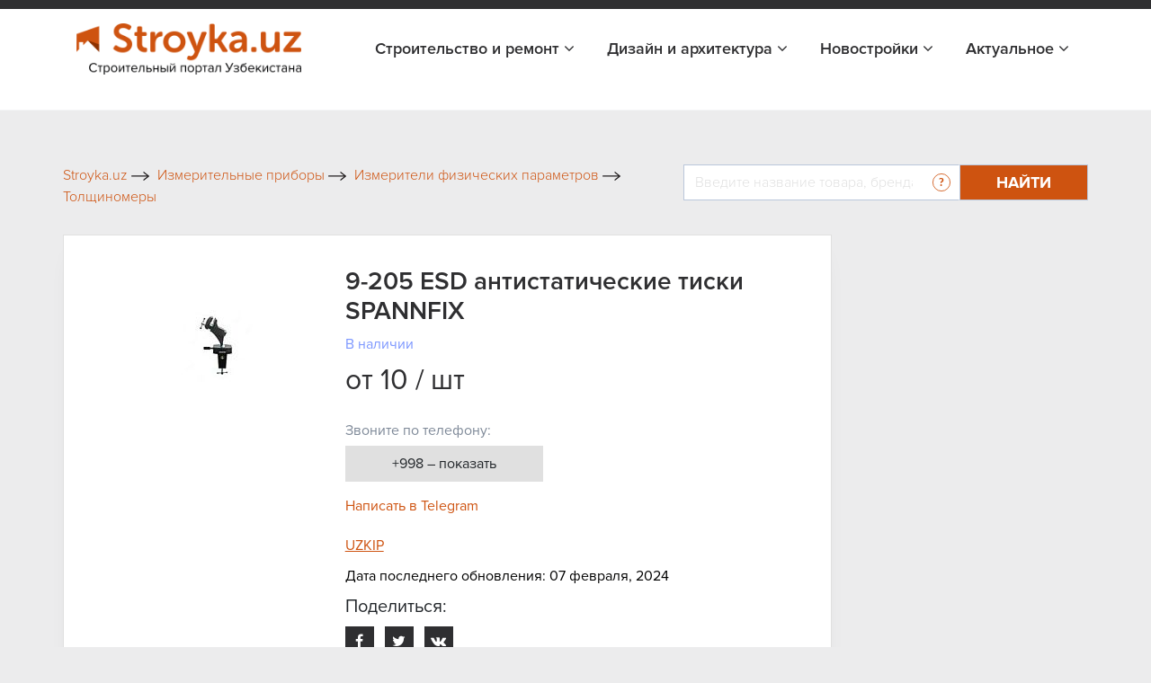

--- FILE ---
content_type: text/html; charset=UTF-8
request_url: https://stroyka.uz/offer/9-205-esd-antistaticeskie-tiski-spannfix
body_size: 15684
content:
<!DOCTYPE html>
<html lang="ru">
<head>
    <title>9-205 ESD антистатические тиски SPANNFIX в Ташкенте, цена 10  от UZKIP, купить в Ташкенте на Stroyka.uz</title>    <meta name="yandex-verification" content="cd7e8d356e5e0447"/>
    <meta name="yandex-verification" content="3644c49041156d65"/>
    <meta name="yandex-verification" content="4ab895416a5fc903"/>
    <meta http-equiv="X-UA-Compatible" content="IE=edge"/>
    <meta name="viewport" content="width=device-width, initial-scale=1.0"/>
                                
                <link rel="icon" type="image/x-icon" href="https://stroyka.uz/favicon.ico?t=1"/>
    <script type="application/ld+json">
        {
            "@context": "https://schema.org/",
            "@type": "WebSite",
            "name": "Stroyka.uz",
            "url": "https://stroyka.uz",
            "potentialAction": {
                "@type": "SearchAction",
                "target": "https://stroyka.uz/search?q={search_term_string}",
                "query-input": "required name=search_term_string"
            }
        }
    </script>
       <meta http-equiv="Content-Type" content="text/html; charset=UTF-8" />
<meta name="keywords" content="9-205 ESD антистатические тиски SPANNFIX, 9-205 ESD антистатические тиски SPANNFIX купить, 9-205 ESD антистатические тиски SPANNFIX цена, 9-205 ESD антистатические тиски SPANNFIX заказать, 9-205 ESD антистатические тиски SPANNFIX нархи, 9-205 ESD антистатические тиски SPANNFIX в Ташкенте, 9-205 ESD антистатические тиски SPANNFIX прайс лист" />
<meta name="description" content="9-205 ESD антистатические тиски SPANNFIX в Ташкенте, цена 10  от UZKIP - купить оптом и в розницу во всех городах Узбекистана на Stroyka.uz" />
<script type="text/javascript" data-skip-moving="true">(function(w, d, n) {var cl = "bx-core";var ht = d.documentElement;var htc = ht ? ht.className : undefined;if (htc === undefined || htc.indexOf(cl) !== -1){return;}var ua = n.userAgent;if (/(iPad;)|(iPhone;)/i.test(ua)){cl += " bx-ios";}else if (/Windows/i.test(ua)){cl += ' bx-win';}else if (/Macintosh/i.test(ua)){cl += " bx-mac";}else if (/Linux/i.test(ua) && !/Android/i.test(ua)){cl += " bx-linux";}else if (/Android/i.test(ua)){cl += " bx-android";}cl += (/(ipad|iphone|android|mobile|touch)/i.test(ua) ? " bx-touch" : " bx-no-touch");cl += w.devicePixelRatio && w.devicePixelRatio >= 2? " bx-retina": " bx-no-retina";var ieVersion = -1;if (/AppleWebKit/.test(ua)){cl += " bx-chrome";}else if (/Opera/.test(ua)){cl += " bx-opera";}else if (/Firefox/.test(ua)){cl += " bx-firefox";}ht.className = htc ? htc + " " + cl : cl;})(window, document, navigator);</script>


<link href="/local/templates/stroyka/components/askaron/askaron.reviews.for.element/review_list_detail/style.css?16722230881863" type="text/css"  rel="stylesheet" />
<link href="/local/templates/stroyka/components/askaron/askaron.reviews.new/add_review_news/style.css?16722230882283" type="text/css"  rel="stylesheet" />
<link href="/local/templates/stroyka/css/bootstrap.min.css?1672223088144877" type="text/css"  data-template-style="true"  rel="stylesheet" />
<link href="/local/templates/stroyka/libs/font-awesome-4.7.0/css/font-awesome.min.css?167222308931000" type="text/css"  data-template-style="true"  rel="stylesheet" />
<link href="/local/templates/stroyka/css/slick.css?16722230881737" type="text/css"  data-template-style="true"  rel="stylesheet" />
<link href="/local/templates/stroyka/css/jquery.fancybox.css?167222308817670" type="text/css"  data-template-style="true"  rel="stylesheet" />
<link href="/local/templates/stroyka/css/main.css?172966161466786" type="text/css"  data-template-style="true"  rel="stylesheet" />
<link href="/local/templates/stroyka/custom/styles.css?172959639911524" type="text/css"  data-template-style="true"  rel="stylesheet" />
<link href="/local/templates/stroyka/css/media.css?172959642317472" type="text/css"  data-template-style="true"  rel="stylesheet" />
<link href="/local/templates/stroyka/components/bitrix/menu/menu_bottom/style.min.css?1672223088490" type="text/css"  data-template-style="true"  rel="stylesheet" />
<link href="/local/templates/stroyka/template_styles.css?167222308915775" type="text/css"  data-template-style="true"  rel="stylesheet" />







<meta property="og:image:width" content="236" />
<meta property="og:image:height" content="236" />
<meta property="og:image"  content="https://stroyka.uz/upload/iblock/65c/2sk8jn1n2fx4ofxcxml9zo7jonrz8sgr.jpg">
<meta property="og:title" content="9-205 ESD антистатические тиски SPANNFIX в Ташкенте, цена 10  от UZKIP, купить в Ташкенте на Stroyka.uz">
<meta property="og:description" content="9-205 ESD антистатические тиски SPANNFIX в Ташкенте, цена 10  от UZKIP - купить оптом и в розницу во всех городах Узбекистана на Stroyka.uz">
<meta property="og:type" content="website">
<link rel="canonical" href="https://stroyka.uz/offer/9-205-esd-antistaticeskie-tiski-spannfix"/>



    <meta name="robots" content="index, follow">
            </head>
<body>

<div style="text-align: center; padding: 14px 5px; padding: 0" class="top-new-alert">
        <noindex>
                    <div class="only_desk"><ins data-revive-zoneid="1104" data-revive-id="898d9d54a6b974c114a52a14b5add651"></ins></div>
            <div class="only_mob"><div id="adfox_171290582639725905"></div>
</div>
            </noindex>
    </div>


<!-- Google tag (gtag.js) -->
<!-- Yandex.Metrika counter -->
<noscript>
    <div><img src="https://mc.yandex.ru/watch/34623770" style="position:absolute; left:-9999px;" alt=""/></div>
</noscript>
<!-- /Yandex.Metrika counter -->
<section class="top_header" id="topHead">
    <div class="my_container">
        <div class="top_header_all">
                        <div class="top_header_all_1">
                <!--     <a class="top_header_all_1_aaa" href="#">
						<span class="top_header_all_1_img1">
						    <img src="/img/look1.svg">
					    </span>
                    <span>Войти</span>
                </a>
                <a href="#">
                    Регистрация
                </a>-->
            </div>
            
        </div>
    </div>
</section>


    <header id="topNav" class="fHeader">
        <div class="container">
            <!-- Logo text or image -->
            <a href="/" class="logo">
                <img src="/local/templates/stroyka/img/stroyka.png"></a>
            <!-- Top Nav -->
            <div class="navbar-collapse nav-main-collapse collapse pull-right">
                <nav class="nav-main mega-menu">

                    <nav class="nav-main mega-menu">
                        <ul class="nav nav-pills nav-main scroll-menu" id="topMain">


                            <li class="dropdown ">
                                <a href="javascript:void(0)">Строительство и ремонт <i class="fa fa-angle-down"></i>
                                </a>
                                <ul class="dropdown-menu">
                                    <li>
                                        <a class="" href="/offers">Товары и услуги</a>
                                    </li>

                                 <!--   <li>
                                        <a class="" href="/orgs">Поставщики</a>
                                    </li>-->
                                    <li>
                                        <a class="" href="/brands">Бренды</a>
                                    </li>
                                </ul>
                            </li>
                            <li class="dropdown ">
                                <a href="javascript:void(0)">Дизайн и архитектура <i class="fa fa-angle-down"></i>
                                </a>
                                <ul class="dropdown-menu">

                                    <li>
                                        <a class="" href="/projects">Проекты</a>
                                    </li>
                                    <li>
                                        <a class="" href="/arkhitekturnoe_proektirovanie_i_dizain">Авторы</a>
                                    </li>
                                </ul>
                            </li>
							<!--
                            <li class=" ">
                                <a href="/orgs/developers">Девелоперы</a>
                            </li>
							-->

							<li class="dropdown ">
                                <a href="javascript:void(0)">Новостройки <i class="fa fa-angle-down"></i>
                                </a>
                                <ul class="dropdown-menu">
                                    <li>
                                        <a class="" href="/novostroyki">Жилые комплексы</a>
                                    </li>

                                    <li>
                                        <a class="" href="/developers">Девелоперы</a>
                                    </li>
                                </ul>
                            </li>

                            <li class="dropdown ">
                                <a href="javascript:void(0)">Актуальное <i class="fa fa-angle-down"></i>
                                </a>
                                <ul class="dropdown-menu">
                                    <li>
                                        <a class="" href="/articles">Новости</a>
                                    </li>

                                    <li>
                                        <a class="" href="/exhibitions">Выставки</a>
                                    </li>
                                </ul>
                            </li>
                        </ul>
                    </nav>
                </nav>

            </div>
            <!-- /Top Nav -->
        </div>
    </header>

        <!--Тип баннера: Fullscreen-->
        <!--Расположение: верх страницы (mobile)-->
        <div id="adfox_170013432191031249"></div>
            

<!-- advertising  -->
<div class="container_945px">
    <div class="stom_container image_res">
                    <ins data-revive-zoneid="1106" data-revive-id="898d9d54a6b974c114a52a14b5add651"></ins>        </div>
</div>
<!-- search top -->
<div class="my_container">
    <div class="toplink_search_cover row">
        <div class="toplink_search_cover_form col">
            			
					<a href="/" title="Stroyka.uz" >
						<span >Stroyka.uz</span>
						<span><img src=/local/templates/stroyka/img/arrow1.svg></span>
					</a>
								
					<a href="/offers/izmeritelnye-pribory" title="Измерительные приборы" >
						<span >Измерительные приборы</span>
						<span><img src=/local/templates/stroyka/img/arrow1.svg></span>
					</a>
								
					<a href="/offers/izmeriteli-fizicheskikh-parametrov" title="Измерители физических параметров" >
						<span >Измерители физических параметров</span>
						<span><img src=/local/templates/stroyka/img/arrow1.svg></span>
					</a>
								
					<a href="/offers/tolshchinomery" title="Толщиномеры" >
						<span >Толщиномеры</span>
						<span class="breadcrumb_last_img"><img src=/local/templates/stroyka/img/arrow1.svg></span>
					</a>
				
				<p class="breadcrumb_last">
					<span  class="last_bread">9-205 ESD антистатические тиски SPANNFIX</span>
					
				</p><script type="application/ld+json">
{
  "@context": "https://schema.org/", 
  "@type": "BreadcrumbList", 
  "itemListElement": [{
    "@type": "ListItem", 
    "position": 1, 
    "name": "Stroyka.uz",
    "item": "https://stroyka.uz"  
  },{
    "@type": "ListItem", 
    "position": 3, 
    "name": "Измерительные приборы",
    "item": "https://stroyka.uz/offers/izmeritelnye-pribory"  
  },{
    "@type": "ListItem", 
    "position": 4, 
    "name": "Измерители физических параметров",
    "item": "https://stroyka.uz/offers/izmeriteli-fizicheskikh-parametrov"  
  },{
    "@type": "ListItem", 
    "position": 5, 
    "name": "Толщиномеры",
    "item": "https://stroyka.uz/offers/tolshchinomery"  
  },{
    "@type": "ListItem", 
    "position": 6, 
    "name": "9-205 ESD антистатические тиски SPANNFIX",
    "item": "https://stroyka.uz/offer/9-205-esd-antistaticeskie-tiski-spannfix"  
  }  ]
}
</script>                        <div style="clear:both"></div>
        </div>
        <div class="toplink_search_cover_form col-auto">
            
        <form action="/search" id="title-search">
            <div class="search_top_all">
                <div class="input-group">
                    <input id="title-search-input" type="text" name="q" value=""  autocomplete="off" class="form-control" placeholder="Введите название товара, бренда, поставщика стройматериалов "  aria-describedby="basic-addon2">
                    <div class="input-group-append">
                            <span class="search_top_all_quesion">
                                <img src="/local/templates/stroyka/img/quesion.svg">
                                <span class="search_top_all_quesion_text">
                                    <span class="search_top_all_quesion_text_st"></span>
                         Воспользуйтесь нашим поиском чтобы найти интересующий вас товар, поставщика, бренд или публикацию. Введите слово или фразу по которой хотите найти информацию и нажмите кнопку "Найти" или Enter.
                         </span>
                            </span>
                        <button class="btn search_red_btn" id="basic-addon2" type="submit">
                            <span class="search_red_btn_11i"><i class="fa fa-search" aria-hidden="true"></i></span>
                            <span class="search_red_btn_22w">Найти</span>
                        </button>
                    </div>
                </div>
            </div>
        </form>


        </div>
    </div>
</div>
<section class="stomser">
    <div class="my_container">
                
                
<div class="stomser_all">
    <div class="stomser_all_75per">
        <script type="application/ld+json">
    {
        "@context": "https://schema.org/",
        "@type": "Product",
        "name": "9-205 ESD антистатические тиски SPANNFIX",
        "image": "https://stroyka.uz/upload/iblock/65c/2sk8jn1n2fx4ofxcxml9zo7jonrz8sgr.jpg",
        "brand":"UZKIP",
        "sku":"382153",
        "gtin12":"382153",
        "manufacturer": {
        "@type": "Organization",
            "name":"305766"
    },
        "category": "Толщиномеры",
        "description": "Антистатические тиски 9-205 ESD со сменным пластиковым захватом, разработаны для рабочих мест с толщиной стола до 80 мм. Тиски надежно закрепляются и легко поворачиваются во всех направлениях. Предназначены для фиксации пространственного положения электронных компонентов и плат. Вращая и наклоняя узлы крепления элементов можно разместить фиксируемые объекты в положении, наиболее удобном для работы. Долгий срок службы обеспечивается использованием специального порошкового покрытия деталей шарнира.Особенности антистатических тисков 9-205 ESD:Сменный пластиковый захват;Надежно закрепляются;Легко поворачиваются во всех направлениях.",
        "url": "https://stroyka.uz/offer/9-205-esd-antistaticeskie-tiski-spannfix",
        "offers": {
        "@type": "Offer",
            "url": "https://stroyka.uz/offer/9-205-esd-antistaticeskie-tiski-spannfix",
            "priceCurrency": "UZS",
            "priceValidUntil": "2026-04-29",
            "price": "10",
            "availability": "https://schema.org/InStock",
            "itemCondition": "https://schema.org/NewCondition"
        },
        "aggregateRating": {
        "@type": "AggregateRating",
        "ratingValue": "3",
        "bestRating": "5",
        "worstRating": "0",
        "ratingCount": "1"
        }
    }
</script>

<div class="mainmet_center_cover">
    <div class="mainmet_center_all stomser_relitive_div none_padding">
        <div class="mainmet_center_all_withouth">
            <div class="stomser_all_75per_left">
                <div class="st_twoslider">
                    <div class="slider-for">
                                                    <div class="st_twoslider_big_item">
                                <a href="/upload/resize_cache/iblock/65c/260_175_1/2sk8jn1n2fx4ofxcxml9zo7jonrz8sgr.jpg" target="_blank" data-fancybox="gallery"
                                   data-caption="9-205 ESD антистатические тиски SPANNFIX Фото #3295975">
                                    <img alt="9-205 ESD антистатические тиски SPANNFIX Фото #3295975" src="/upload/resize_cache/iblock/65c/260_175_1/2sk8jn1n2fx4ofxcxml9zo7jonrz8sgr.jpg">
                                </a>
                            </div>
                                                                    </div>
                    <div class="slider-nav_cover">
                        <div class="slider-nav_cover_arrows">
                            <button class="prev11">
                                <i class="fa fa-angle-left" aria-hidden="true"></i>
                            </button>
                            <button class="next11">
                                <i class="fa fa-angle-right" aria-hidden="true"></i>
                            </button>
                        </div>
                                            </div>
                </div>
            </div>
            <div class="stomser_all_75per_right">
                <h1 class="st_prise_product_h11">
                    9-205 ESD антистатические тиски SPANNFIX                </h1>
                <div class="st_prise_product">
                    <a class="st_prise_product_1a" href="javascript:void(0)">В наличии</a>
                                        <h4 class="st_prise_product_h432">
                        от                         10 / шт                    </h4>
                </div>
                                                    <div class="stom75perR_loctim stom75perR_loctim_marginnone mt-4">
                        <p>
                            Звоните по телефону:
                        </p>
                    </div>
                    <div class="stom75perR_callnum numbers-popup__open js_popup_open_detail" onclick="PromStat.setNewPhoneView('265761')">
                        +998 – показать
                    </div>
                                                            <div style="margin-top: 15px; margin-bottom: 10px;" class="tg_link">
                            <a rel="nofollow" target="_blank"
                               onclick="PromStat.setTgClick('265761')
                                       PromStat.setNewTgClick('265761')
                                       analitika.phoneEvent.telegram()" title="Написать в Telegram"
                               href="https://stroyka.uz/opentelegram?start=stroyka-application-265761" class=" z_h_l">
                               <span class="">
                                   Написать в Telegram                               </span>
                            </a>
                        </div>
                    
                                <!--                      <div class="st_catalogddall_1_left_adres">
                        <p class="st_catalogddall_1_left_adres11">Телефон:</p>
                        <div class="st_catalogddall_1_left_adres22">
                            <div class="stom75perR_callnum">

                                <a class="stom75perR_callnum_aa list_phone_"
                                   href="javascript:void(0)">
                                    +998
                                </a>
                                <div class="stom75perR_callbtnshow_cover">
                                    <span>...</span>
                                    <button class="stom75perR_callbtnshow" onclick="ShowPhone(this, , '.list_phone_')">
                                        – показать
                                    </button>
                                </div>
                            </div>
                        </div>
                    </div>
                -->                <div class="st_prise_product22">
                    <a class="st_prise_product22_a" rel="nofollow"  href="/org/uzkip">UZKIP</a>
                    <!--<div class="d-flex align-items-center mb-2">
                        <div class="st_prise_product22_a_img">
                            <img src="/img/rr2.png">
                        </div>
                        <p class="st_prise_product22_a_ppp">Отправить сообщение</p>
                    </div>
                    <div class="d-flex align-items-center mb-2">
                        <div class="st_prise_product22_a_img">
                            <img src="/img/rr1.png">
                        </div>
                        <p class="st_prise_product22_a_ppp">Написать в телеграм</p>
                    </div>-->
                                            <p class="st_prise_product22_a_ppp">Дата последнего обновления: 07 февраля, 2024</p>
                    
                    <noindex>
<div class="st_sharethis">
    <h5 class="add_com_h5topsdfg">Поделиться:</h5>
    <div class="st_sharethis_links">
        <a href="https://www.facebook.com/sharer/sharer.php?u=https://stroyka.uz/offer/9-205-esd-antistaticeskie-tiski-spannfix" target="_blank"  rel="nofollow">
            <i class="fa fa-facebook" aria-hidden="true"></i>
        </a>
        <a href="https://twitter.com/intent/tweet?url=https%3A%2F%2Fstroyka.uz%2Foffer%2F9-205-esd-antistaticeskie-tiski-spannfix" target="_blank"  rel="nofollow">
            <i class="fa fa-twitter" aria-hidden="true"></i>
        </a>
        <a href="http://vk.com/share.php?url=https://stroyka.uz/offer/9-205-esd-antistaticeskie-tiski-spannfix" target="_blank"  rel="nofollow">
            <i class="fa fa-vk" aria-hidden="true"></i>
        </a>
    </div>
</div>
</noindex>
                </div>
            </div>
        </div>
    </div>

    

    <!-- tab information -->
    <div class="stomtabin">
        <div class="stomtabin_navt_tab-content pt-0 pb-0">
            <ul class=" nav nav-pills stomtabin_nav-pills" id="pills-tab" role="tablist">
                                    <li class="nav-item">
                        <a class="nav-link active" id="pills-home-tab" data-toggle="pill" href="#pills-home" role="tab" aria-controls="pills-home" aria-selected="true">
                            Описание
                        </a>
                    </li>
                                                                    <li class="nav-item">
                        <a class="nav-link " id="pills-contact-tab" data-toggle="pill" href="#pills-contact" role="tab" aria-controls="pills-contact" aria-selected="false">
                            Контакты
                        </a>
                    </li>
                                    <li class="nav-item">
                    <a class="nav-link " id="pills-contact-tab2" data-toggle="pill" href="#pills-contact2" role="tab" aria-controls="pills-contact2" aria-selected="false">
                        Отзывы
                    </a>
                </li>
            </ul>
        </div>
        <div class="stomtabin_navt_tab-content tab-content" id="pills-tabContent">
                                        <div class="tab-pane fade show active" id="pills-home" role="tabpanel" aria-labelledby="pills-home-tab">
                    <p> </p>
                    <p>Антистатические тиски 9-205 ESD со сменным пластиковым захватом, разработаны для рабочих мест с толщиной стола до 80 мм. Тиски надежно закрепляются и легко поворачиваются во всех направлениях. Предназначены для фиксации пространственного положения электронных компонентов и плат. Вращая и наклоняя узлы крепления элементов можно разместить фиксируемые объекты в положении, наиболее удобном для работы. Долгий срок службы обеспечивается использованием специального порошкового покрытия деталей шарнира.<br /><br />Особенности антистатических тисков 9-205 ESD:<br />Сменный пластиковый захват;<br />Надежно закрепляются;<br />Легко поворачиваются во всех направлениях.</p>
                                    </div>
                                                    <div class="tab-pane fade " id="pills-contact" role="tabpanel" aria-labelledby="pills-contact-tab">

                    <div class="st_contacttabd">
                        <div class="st_contacttabd_1">
                            <p class="st_contacttabd_1_left">
                                Организация:
                            </p>
                            <p class="st_contacttabd_1_right">
                                UZKIP                            </p>
                        </div>
                                                    <div class="st_contacttabd_1 mb-2">
                                <p class="st_contacttabd_1_left">
                                    Описание:
                                </p>
                                <p class="st_contacttabd_1_right">
                                    Контрольно-измерительные приборы и автоматика, датчики давления и температуры Бренд "UZKIP" компания ООО "ALFAMOTORS" основной отрасль оптовая, розничная поставка оборудовании, запасные части и электро-товары. Команда профессионалов которое занимается поставкой "контрольно-измерительных приборов и автоматики" уже долгие года которые имеют профессиональный опыт. У нас в приоритете клиенты, сервис и качество товара.                                </p>
                            </div>
                                                                            <div class="st_contacttabd_1">
                                <p class="st_contacttabd_1_left">
                                    Режим работы:
                                </p>
                                <p class="st_contacttabd_1_right">
                                    Пон-суб 09:00 до 18:00, суб до 17:00                                 </p>
                            </div>
                                                                            <div class="st_contacttabd_1">
                                <p class="st_contacttabd_1_left">
                                    Адрес:
                                </p>
                                <p class="st_contacttabd_1_right">
                                    Ташкент, Алмазарский район, ул. Карасарай 343 А                                </p>
                            </div>
                                                                            <div class="st_contacttabd_1 mt-2">
                                <p class="st_contacttabd_1_left">
                                    Телефон:
                                </p>
                                <div class="st_catalogddall_1_left_adres22">
                                    <div class="stom75perR_callnum" style="width: auto; min-width: 150px;">
                                        <div class="stom75perR_callnum numbers-popup__open js_popup_open_detail"
                                             onclick="                                                     PromStat.setPhoneView('265761');
                                                     PromStat.setNewPhoneView('265761');
                                                                                                  analitika.phoneEvent.ShowNumber()">
                                            +998 – показать
                                        </div>
                                    </div>
                                </div>
                            </div>
                                            </div>

                    <!-- <div class="st_catalogddall_1_left_adres">
                            <p class="st_catalogddall_1_left_adres11">Телефон:</p>
                            <div class="st_catalogddall_1_left_adres22">
                                <div class="stom75perR_callnum">

                                    <a class="stom75perR_callnum_aa list_phone_"
                                       href="javascript:void(0)">
                                        +998
                                    </a>
                                    <div class="stom75perR_callbtnshow_cover">
                                        <span>...</span>
                                        <button class="stom75perR_callbtnshow" onclick="ShowPhone(this, , '.list_phone_')">
                                            – показать
                                        </button>
                                    </div>
                                </div>
                            </div>
                        </div>-->

                </div>
                            <div class="tab-pane fade " id="pills-contact2" role="tabpanel" aria-labelledby="pills-contact-tab">
                
<div class="askaron-reviews-for-element">



    <div id="commentId" class="comments_75per">

        <!--'start_frame_cache_btUzKs'-->
    <h5 id="commentAddId" class="add_com_h5topsdfg">Комментарии</h5>

            
    <div class="add_com_covera">
        <form action="/offer/9-205-esd-antistaticeskie-tiski-spannfix" method="POST">
            <input type="hidden" name="sessid" id="sessid" value="6ec14f747bfe9a92d1b89eb32d46d83d" />            <input type="hidden" name="new_review_added" value="" >
            <input type="hidden" id="star_input_hidden" name="new_review[GRADE]">
            <!--<div class="star-rating"><h4 class="h4_stars">:</h4><div class="rating">
                                                                <input
                                class="radio-"
                                id="star"
                                type="radio"
                                name="new_review[GRADE]"
                                value=""
                                                            checked
                                                    ><label for="star" class="star star-"></label>&nbsp;&nbsp;
                                                            </div>
            </div>-->

            <div class="comments_75per_1_strcov">
            <h6>Оценка:</h6>
            <div class="star"></div>
            </div>




                    <div class="add_com_h5topsdfg_coformcont stroyka-db">
                                                <div class="form-group ln_form_group">
                            <label for="www2">Ваше имя</label>
                            <input class="form-control" type="text" id="www2" required name="new_review[AUTHOR_NAME]" value="">
                        </div>
                                                                            <div class="form-group ln_form_group">
                                <label for="www3">E-mail</label>
                                <input type="email"  name="new_review[AUTHOR_EMAIL]" value="" required class="form-control" id="www3">
                            </div>
                                                <div class="form-group ln_form_group">
                            <label for="www">Комментарий</label>
                            <textarea  class="form-control" id="www" rows="6" required
                                       name="new_review[TEXT]"></textarea>
                        </div>


                    
                        <div class="form-group ln_form_group">
                            <input type="submit" class="btn blue_btn_forlnk" name="new_review_form"
                                   value="Комментировать">
                        </div>
                    </div>
                                                    <div class="add_com_h5topsdfg_inforcon43">
								<span>
									Комментарий будет опубликован
									после проверки модератором
								</span>
                            </div>
                        
                        <input type="hidden" name="new_review_form" value="Y">



        </form>
    </div>
    










<!--'end_frame_cache_btUzKs'-->    </div>
     <!--   <div class="comments_75per_topotz">
            <h5>Отзывы</h5>
            <button class="btn comments_75per_topotz_btn">Оставить отзыв</button>
        </div>-->
        <ul class="myList" style="list-style-type: none; padding-left: 0;">
                </ul>
        </div>
            </div>
        </div>
    </div>
    <div class="mobi-btns">
        <a href="#" class="mobi-btn mobi-btn__call numbers-popup__open js_popup_open_detail">
            <img src="/local/templates/stroyka/img/phone-call.svg" alt="ico">
            Позвонить
        </a>
        <a href="https://t.me/promuzbot?start=stroyka-application-265761" class="mobi-btn mobi-btn__telegram"
           onclick="PromStat.setTgClick('265761')
                   PromStat.setNewTgClick('265761')
                   analitika.phoneEvent.telegram()" target="_blank">
            <img src="/local/templates/stroyka/img/telegram.svg" alt="ico">
            Написать
        </a>
    </div>
    <div class="numbers-popup js_popup_detail">
        <div class="numbers-popup__content js_popup_content_detail">
            <span class="numbers-popup__close js_popup_close_detail">
                <img src="/local/templates/stroyka/img/close.svg" alt="ico">
            </span>
            <a href="/org/uzkip" class="numbers-popup__title">
                UZKIP            </a>

                            <a href="tel:+998555000202" class="numbers-popup__number">
                    +998555000202                </a>
                            <a href="tel: +998991350202" class="numbers-popup__number">
                     +998991350202                </a>
                            <a href="tel:+998772500202" class="numbers-popup__number">
                    +998772500202                </a>
            
            <p class="numbers-popup__advice">
                Скажите продавцу, что получили его номер телефона на Stroyka.uz. Уточняйте о возможных скидках. </p>

            <div class="numbers-popup-more" id="groupping_popup_block" style="display: none;">
                <div class="numbers-popup-more__title">
                    Похожие товары от других продавцов </div>
            </div>
        </div>
    </div>
    <div class="pr_callmodal">
        <div class="layer"></div>
        <div class="pr_cmbody">
            <div class="txt">
                <div class="line"></div>

                <!-- TODO В разработке -->
                <!--                                <div class="numbers-popup-more" style="margin-bottom: 45px;" id="groupping_mobile_block">-->
                <!--                                    <div class="numbers-popup-more__title">-->
                <!--                                        Похожие товары от других продавцов </div>-->
                <!--                                    <div class="numbers-popup-more__item">-->
                <!--                                        <div class="numbers-popup-more__img">-->
                <!--                                            <img style="min-width: 70px;" src="--><!--" alt="--><!--">-->
                <!--                                        </div>-->
                <!--                                        <div class="number-popup-more__wrap">-->
                <!--                                            <a target="_blank" href="https://www.prom.uz/ads//streych-plenka/" class="numbers-popup-more__name">-->
                <!--                                                Стретч пленка </a>-->
                <!--                                            <div class="numbers-popup-more__prov">-->
                <!--                                                <span>Продавец:</span> "DOVON" OOO-->
                <!--                                            </div>-->
                <!--                                            <a href="#" class="numbers-popup-more__feedback">-->
                <!--                                                Связаться с продавцом-->
                <!--                                            </a>-->
                <!--                                        </div>-->
                <!--                                    </div>-->
                <!--                                </div>-->
                <!-- TODO ------END-------------->

                <hr id="groupping_mobile_hr" style="">
                <p>Скажите продавцу, что получили его номер телефона на Stroyka.uz. Уточняйте о возможных
                    скидках.</p>
                                    <span>
                                    <a href="tel:+998555000202">+998555000202</a>
                                </span>
                                    <span>
                                    <a href="tel: +998991350202"> +998991350202</a>
                                </span>
                                    <span>
                                    <a href="tel:+998772500202">+998772500202</a>
                                </span>
                            </div>
            <a href="javascript:void(0)" class="pr_cancl">Отменить</a>
        </div>
    </div>

</div>
                            <div class="st_all_likenews">
        <h4 class="st_all_likenews__h4">Похожие предложения от UZKIP</h4>
        <div class="st_all_likenews_cover">
                            <div class="st_all_likenews_cover_1" id="bx_3218110189_382147">
                    <div class="st_all_likenews_cover_1_img">
                        <img alt="Датчик толщины масляной пленки NG2" src="/upload/resize_cache/iblock/eb5/128_128_2/m2wyttq8n12l3vb8wqnum02y16lc24sc.jpg">
                    </div>
                    <div class="st_all_likenews_cover_rightd">
                        <div class="mr-2">
                            <h5 class="st_all_likenews_cover_rightd_h5"><a class="newsall_1_content_h4 e_link" href="/offer/datcik-tolshhiny-maslyanoi-plenki-ng2">Датчик толщины масляной пленки NG2</a></h5>
                            <div class="st_all_likenews_cover_rightd_call">
                                <p class="st_all_liken_c___pp">
                                    Категория:
                                </p>
                                <p class="st_all_liken_c___pp2">
                                    Толщиномеры                                </p>
                            </div>
                                                            <div class="st_all_likenews_cover_rightd_call">
                                    <p class="st_all_liken_c___pp">
                                        Поставщик:
                                    </p>
                                    <p class="st_all_liken_c___pp2">
                                        UZKIP                                    </p>
                                </div>
                                                                                        <div class="st_catalogddall_1_left_adres">
                                    <p class="st_all_liken_c___pp">Телефон:</p>
                                    <div class="st_catalogddall_1_left_adres22">
                                        <div class="stom75perR_callnum">
                                            <p class="st_all_liken_c___pp2">
                                            <div class="stom75perR_callbtnshow_cover">
                                                <div class="stom75perR_callnum numbers-popup__open js_open_popup_list"
                                                     onclick="                                                             PromStat.setPhoneView('265755');
                                                             PromStat.setNewPhoneView('265755');
                                                                                                                  analitika.phoneEvent.ShowNumber()"
                                                     data-name="UZKIP"
                                                     data-phone ="[&quot;+998555000202&quot;,&quot; +998991350202&quot;,&quot;+998772500202&quot;]"
                                                     data-detail-url="/org/uzkip"
                                                     data-id="265755"   >
                                                    +998 – показать
                                                </div>
                                            </div>
                                            </p>
                                        </div>
                                    </div>
                                </div>
                                                    </div>
                        <div class="st_catalogddall_1_right_a_abv">
                            
                            <p style="text-align: right">
                                <b class="st_catalogddall_1_right_h5h5">
                                    от                                     10 / шт</b>
                            </p>

                            <a class="st_catalogddall_1_right_a e_link" href="/offer/datcik-tolshhiny-maslyanoi-plenki-ng2">
                                <i class="fa fa-angle-right" aria-hidden="true"></i>
                                <span>
                                                    Подробно
                                                </span>
                            </a>
                        </div>
                    </div>
                </div>
                            <div class="st_all_likenews_cover_1" id="bx_3218110189_382148">
                    <div class="st_all_likenews_cover_1_img">
                        <img alt="Толщиномер вихретоковый ТЛ-1МП" src="/upload/resize_cache/iblock/d03/128_128_2/7xobpoatx3zwj7x9mc3u945hna5h9tdu.jpg">
                    </div>
                    <div class="st_all_likenews_cover_rightd">
                        <div class="mr-2">
                            <h5 class="st_all_likenews_cover_rightd_h5"><a class="newsall_1_content_h4 e_link" href="/offer/tolshhinomer-vixretokovyi-tl-1mp">Толщиномер вихретоковый ТЛ-1МП</a></h5>
                            <div class="st_all_likenews_cover_rightd_call">
                                <p class="st_all_liken_c___pp">
                                    Категория:
                                </p>
                                <p class="st_all_liken_c___pp2">
                                    Толщиномеры                                </p>
                            </div>
                                                            <div class="st_all_likenews_cover_rightd_call">
                                    <p class="st_all_liken_c___pp">
                                        Поставщик:
                                    </p>
                                    <p class="st_all_liken_c___pp2">
                                        UZKIP                                    </p>
                                </div>
                                                                                        <div class="st_catalogddall_1_left_adres">
                                    <p class="st_all_liken_c___pp">Телефон:</p>
                                    <div class="st_catalogddall_1_left_adres22">
                                        <div class="stom75perR_callnum">
                                            <p class="st_all_liken_c___pp2">
                                            <div class="stom75perR_callbtnshow_cover">
                                                <div class="stom75perR_callnum numbers-popup__open js_open_popup_list"
                                                     onclick="                                                             PromStat.setPhoneView('265756');
                                                             PromStat.setNewPhoneView('265756');
                                                                                                                  analitika.phoneEvent.ShowNumber()"
                                                     data-name="UZKIP"
                                                     data-phone ="[&quot;+998555000202&quot;,&quot; +998991350202&quot;,&quot;+998772500202&quot;]"
                                                     data-detail-url="/org/uzkip"
                                                     data-id="265756"   >
                                                    +998 – показать
                                                </div>
                                            </div>
                                            </p>
                                        </div>
                                    </div>
                                </div>
                                                    </div>
                        <div class="st_catalogddall_1_right_a_abv">
                            
                            <p style="text-align: right">
                                <b class="st_catalogddall_1_right_h5h5">
                                    от                                     10 / шт</b>
                            </p>

                            <a class="st_catalogddall_1_right_a e_link" href="/offer/tolshhinomer-vixretokovyi-tl-1mp">
                                <i class="fa fa-angle-right" aria-hidden="true"></i>
                                <span>
                                                    Подробно
                                                </span>
                            </a>
                        </div>
                    </div>
                </div>
                            <div class="st_all_likenews_cover_1" id="bx_3218110189_382152">
                    <div class="st_all_likenews_cover_1_img">
                        <img alt="Цифровой толщиномер" src="/upload/resize_cache/iblock/d93/128_128_2/a8wwn5p5fh3bk8zsc5jpjrw7g857a76z.jpg">
                    </div>
                    <div class="st_all_likenews_cover_rightd">
                        <div class="mr-2">
                            <h5 class="st_all_likenews_cover_rightd_h5"><a class="newsall_1_content_h4 e_link" href="/offer/cifrovoi-tolshhinomer">Цифровой толщиномер</a></h5>
                            <div class="st_all_likenews_cover_rightd_call">
                                <p class="st_all_liken_c___pp">
                                    Категория:
                                </p>
                                <p class="st_all_liken_c___pp2">
                                    Толщиномеры                                </p>
                            </div>
                                                            <div class="st_all_likenews_cover_rightd_call">
                                    <p class="st_all_liken_c___pp">
                                        Поставщик:
                                    </p>
                                    <p class="st_all_liken_c___pp2">
                                        UZKIP                                    </p>
                                </div>
                                                                                        <div class="st_catalogddall_1_left_adres">
                                    <p class="st_all_liken_c___pp">Телефон:</p>
                                    <div class="st_catalogddall_1_left_adres22">
                                        <div class="stom75perR_callnum">
                                            <p class="st_all_liken_c___pp2">
                                            <div class="stom75perR_callbtnshow_cover">
                                                <div class="stom75perR_callnum numbers-popup__open js_open_popup_list"
                                                     onclick="                                                             PromStat.setPhoneView('265760');
                                                             PromStat.setNewPhoneView('265760');
                                                                                                                  analitika.phoneEvent.ShowNumber()"
                                                     data-name="UZKIP"
                                                     data-phone ="[&quot;+998555000202&quot;,&quot; +998991350202&quot;,&quot;+998772500202&quot;]"
                                                     data-detail-url="/org/uzkip"
                                                     data-id="265760"   >
                                                    +998 – показать
                                                </div>
                                            </div>
                                            </p>
                                        </div>
                                    </div>
                                </div>
                                                    </div>
                        <div class="st_catalogddall_1_right_a_abv">
                            
                            <p style="text-align: right">
                                <b class="st_catalogddall_1_right_h5h5">
                                    от                                     10 / шт</b>
                            </p>

                            <a class="st_catalogddall_1_right_a e_link" href="/offer/cifrovoi-tolshhinomer">
                                <i class="fa fa-angle-right" aria-hidden="true"></i>
                                <span>
                                                    Подробно
                                                </span>
                            </a>
                        </div>
                    </div>
                </div>
                            <div class="st_all_likenews_cover_1" id="bx_3218110189_382150">
                    <div class="st_all_likenews_cover_1_img">
                        <img alt="АТЕ-9041 — толщиномер ультразвуковой" src="/upload/resize_cache/iblock/7b1/128_128_2/eia4m5mysfap20z2ncoeofwug4be3vh1.jpg">
                    </div>
                    <div class="st_all_likenews_cover_rightd">
                        <div class="mr-2">
                            <h5 class="st_all_likenews_cover_rightd_h5"><a class="newsall_1_content_h4 e_link" href="/offer/ate-9041-tolshhinomer-ultrazvukovoi">АТЕ-9041 — толщиномер ультразвуковой</a></h5>
                            <div class="st_all_likenews_cover_rightd_call">
                                <p class="st_all_liken_c___pp">
                                    Категория:
                                </p>
                                <p class="st_all_liken_c___pp2">
                                    Толщиномеры                                </p>
                            </div>
                                                            <div class="st_all_likenews_cover_rightd_call">
                                    <p class="st_all_liken_c___pp">
                                        Поставщик:
                                    </p>
                                    <p class="st_all_liken_c___pp2">
                                        UZKIP                                    </p>
                                </div>
                                                                                        <div class="st_catalogddall_1_left_adres">
                                    <p class="st_all_liken_c___pp">Телефон:</p>
                                    <div class="st_catalogddall_1_left_adres22">
                                        <div class="stom75perR_callnum">
                                            <p class="st_all_liken_c___pp2">
                                            <div class="stom75perR_callbtnshow_cover">
                                                <div class="stom75perR_callnum numbers-popup__open js_open_popup_list"
                                                     onclick="                                                             PromStat.setPhoneView('265758');
                                                             PromStat.setNewPhoneView('265758');
                                                                                                                  analitika.phoneEvent.ShowNumber()"
                                                     data-name="UZKIP"
                                                     data-phone ="[&quot;+998555000202&quot;,&quot; +998991350202&quot;,&quot;+998772500202&quot;]"
                                                     data-detail-url="/org/uzkip"
                                                     data-id="265758"   >
                                                    +998 – показать
                                                </div>
                                            </div>
                                            </p>
                                        </div>
                                    </div>
                                </div>
                                                    </div>
                        <div class="st_catalogddall_1_right_a_abv">
                            
                            <p style="text-align: right">
                                <b class="st_catalogddall_1_right_h5h5">
                                    от                                     10 / шт</b>
                            </p>

                            <a class="st_catalogddall_1_right_a e_link" href="/offer/ate-9041-tolshhinomer-ultrazvukovoi">
                                <i class="fa fa-angle-right" aria-hidden="true"></i>
                                <span>
                                                    Подробно
                                                </span>
                            </a>
                        </div>
                    </div>
                </div>
                        <div class="numbers-popup js_popup_list">
                <div class="numbers-popup__content js_popup_content">
                <span class="numbers-popup__close js_close_popup_list">
                    <img src="/local/templates/stroyka/img/close.svg" alt="ico">
                </span>
                    <a href="#" class="numbers-popup__title js_popup_link"></a>

                    <div class="js_popup_phone">
                                            </div>

                    <p class="numbers-popup__advice">
                        Скажите продавцу, что получили его номер телефона на Stroyka.uz. Уточняйте о возможных скидках. </p>

                    <div class="numbers-popup-more" id="groupping_popup_block" style="display: none;">
                        <div class="numbers-popup-more__title">
                            Похожие товары от других продавцов </div>
                    </div>
                </div>
            </div>
            <div class="pr_callmodal">
                <div class="layer"></div>
                <div class="pr_cmbody">
                    <div class="txt">
                        <div class="line"></div>

                        <!-- TODO В разработке -->
                        <!--                                <div class="numbers-popup-more" style="margin-bottom: 45px;" id="groupping_mobile_block">-->
                        <!--                                    <div class="numbers-popup-more__title">-->
                        <!--                                        Похожие товары от других продавцов </div>-->
                        <!--                                    <div class="numbers-popup-more__item">-->
                        <!--                                        <div class="numbers-popup-more__img">-->
                        <!--                                            <img style="min-width: 70px;" src="--><!--" alt="--><!--">-->
                        <!--                                        </div>-->
                        <!--                                        <div class="number-popup-more__wrap">-->
                        <!--                                            <a target="_blank" href="https://www.prom.uz/ads//streych-plenka/" class="numbers-popup-more__name">-->
                        <!--                                                Стретч пленка </a>-->
                        <!--                                            <div class="numbers-popup-more__prov">-->
                        <!--                                                <span>Продавец:</span> "DOVON" OOO-->
                        <!--                                            </div>-->
                        <!--                                            <a href="#" class="numbers-popup-more__feedback">-->
                        <!--                                                Связаться с продавцом-->
                        <!--                                            </a>-->
                        <!--                                        </div>-->
                        <!--                                    </div>-->
                        <!--                                </div>-->
                        <!-- TODO ------END-------------->

                        <hr id="groupping_mobile_hr" style="">
                        <p>
                            Скажите продавцу, что получили его номер телефона на Stroyka.uz. Уточняйте о возможных
                            скидках.
                        </p>
                        <span class="js_mob_popup_phone"></span>
                    </div>
                    <a href="javascript:void(0)" class="pr_cancl">Отменить</a>
                </div>
            </div>
        </div>
    </div>
                    <div class="st_all_likenews">
        <h4 class="st_all_likenews__h4">Похожие предложения от других продавцов</h4>
        <div class="st_all_likenews_cover">
                            <div class="st_all_likenews_cover_1" id="bx_651765591_507885">
                    <div class="st_all_likenews_cover_1_img">
                        <img alt="Образец &quot;Ступенька&quot; №2 (ОС-2)" src="/upload/resize_cache/iblock/3a2/128_128_2/5me2jamw5la8xo6x31mk1p0sg2cs26d2.jpg">
                    </div>
                    <div class="st_all_likenews_cover_rightd">
                        <div class="mr-2">
                            <h5 class="st_all_likenews_cover_rightd_h5"><a class="newsall_1_content_h4 e_link" href="/offer/obrazec-stupenka-2-os-2">Образец &quot;Ступенька&quot; №2 (ОС-2)</a></h5>
                            <div class="st_all_likenews_cover_rightd_call">
                                <p class="st_all_liken_c___pp">
                                    Категория:
                                </p>
                                <p class="st_all_liken_c___pp2">
                                    Толщиномеры                                </p>
                            </div>
                                                            <div class="st_all_likenews_cover_rightd_call">
                                    <p class="st_all_liken_c___pp">
                                        Поставщик:
                                    </p>
                                    <p class="st_all_liken_c___pp2">
                                        SUPER TRADE PRODUCTS                                    </p>
                                </div>
                                                                                        <div class="st_catalogddall_1_left_adres">
                                    <p class="st_all_liken_c___pp">Телефон:</p>
                                    <div class="st_catalogddall_1_left_adres22">
                                        <div class="stom75perR_callnum">
                                            <p class="st_all_liken_c___pp2">
                                            <div class="stom75perR_callbtnshow_cover">
                                                <div class="stom75perR_callnum numbers-popup__open js_open_popup_list"
                                                     onclick="                                                             PromStat.setPhoneView('1263445');
                                                             PromStat.setNewPhoneView('1263445');
                                                                                                                  analitika.phoneEvent.ShowNumber()"
                                                     data-name="SUPER TRADE PRODUCTS"
                                                     data-phone ="[&quot;+998971073888&quot;]"
                                                     data-detail-url="/org/ooo-energpribor"
                                                     data-id="1263445"   >
                                                    +998 – показать
                                                </div>
                                            </div>
                                            </p>
                                        </div>
                                    </div>
                                </div>
                                                    </div>
                        <div class="st_catalogddall_1_right_a_abv">
                            
                            <p style="text-align: right">
                                <b class="st_catalogddall_1_right_h5h5">
                                                                        4 350 000 сум / шт</b>
                            </p>

                            <a class="st_catalogddall_1_right_a e_link" href="/offer/obrazec-stupenka-2-os-2">
                                <i class="fa fa-angle-right" aria-hidden="true"></i>
                                <span>
                                                    Подробно
                                                </span>
                            </a>
                        </div>
                    </div>
                </div>
                            <div class="st_all_likenews_cover_1" id="bx_651765591_456021">
                    <div class="st_all_likenews_cover_1_img">
                        <img alt="Толщиномер ЛКП AS-931 толщиномер ЛКП продукт принимает магнитную индукцию для измерения." src="/upload/resize_cache/iblock/dea/128_128_2/c8orrm6omupzglzup9fivfwvi9btmlys.jpg">
                    </div>
                    <div class="st_all_likenews_cover_rightd">
                        <div class="mr-2">
                            <h5 class="st_all_likenews_cover_rightd_h5"><a class="newsall_1_content_h4 e_link" href="/offer/tolshhinomer-lkp-as-931-tolshhinomer-lkp-produkt-prinimaet-magnitnuyu-indukciyu-dlya-izmereniya">Толщиномер ЛКП AS-931 толщиномер ЛКП продукт принимает магнитную индукцию для измерения.</a></h5>
                            <div class="st_all_likenews_cover_rightd_call">
                                <p class="st_all_liken_c___pp">
                                    Категория:
                                </p>
                                <p class="st_all_liken_c___pp2">
                                    Толщиномеры                                </p>
                            </div>
                                                            <div class="st_all_likenews_cover_rightd_call">
                                    <p class="st_all_liken_c___pp">
                                        Поставщик:
                                    </p>
                                    <p class="st_all_liken_c___pp2">
                                        «МИР ВЕСОВ»                                    </p>
                                </div>
                                                                                        <div class="st_catalogddall_1_left_adres">
                                    <p class="st_all_liken_c___pp">Телефон:</p>
                                    <div class="st_catalogddall_1_left_adres22">
                                        <div class="stom75perR_callnum">
                                            <p class="st_all_liken_c___pp2">
                                            <div class="stom75perR_callbtnshow_cover">
                                                <div class="stom75perR_callnum numbers-popup__open js_open_popup_list"
                                                     onclick="                                                             PromStat.setPhoneView('1184132');
                                                             PromStat.setNewPhoneView('1184132');
                                                                                                                  analitika.phoneEvent.ShowNumber()"
                                                     data-name="«МИР ВЕСОВ»"
                                                     data-phone ="[&quot;+998951705070&quot;]"
                                                     data-detail-url="/org/mir-vesov"
                                                     data-id="1184132"   >
                                                    +998 – показать
                                                </div>
                                            </div>
                                            </p>
                                        </div>
                                    </div>
                                </div>
                                                    </div>
                        <div class="st_catalogddall_1_right_a_abv">
                            
                            <p style="text-align: right">
                                <b class="st_catalogddall_1_right_h5h5">
                                                                        10 000 сум / шт</b>
                            </p>

                            <a class="st_catalogddall_1_right_a e_link" href="/offer/tolshhinomer-lkp-as-931-tolshhinomer-lkp-produkt-prinimaet-magnitnuyu-indukciyu-dlya-izmereniya">
                                <i class="fa fa-angle-right" aria-hidden="true"></i>
                                <span>
                                                    Подробно
                                                </span>
                            </a>
                        </div>
                    </div>
                </div>
                            <div class="st_all_likenews_cover_1" id="bx_651765591_329085">
                    <div class="st_all_likenews_cover_1_img">
                        <img alt="Толщиномер изоляционных покрытий ТМИ−200МГ4" src="/upload/resize_cache/iblock/234/128_128_2/uxcmghwb2opm7p639pgycxu0dysqiyza.jpg">
                    </div>
                    <div class="st_all_likenews_cover_rightd">
                        <div class="mr-2">
                            <h5 class="st_all_likenews_cover_rightd_h5"><a class="newsall_1_content_h4 e_link" href="/offer/tolshchinomery-i-progibomery-946241">Толщиномер изоляционных покрытий ТМИ−200МГ4</a></h5>
                            <div class="st_all_likenews_cover_rightd_call">
                                <p class="st_all_liken_c___pp">
                                    Категория:
                                </p>
                                <p class="st_all_liken_c___pp2">
                                    Толщиномеры                                </p>
                            </div>
                                                            <div class="st_all_likenews_cover_rightd_call">
                                    <p class="st_all_liken_c___pp">
                                        Поставщик:
                                    </p>
                                    <p class="st_all_liken_c___pp2">
                                         U VENDOR OOO                                    </p>
                                </div>
                                                                                        <div class="st_catalogddall_1_left_adres">
                                    <p class="st_all_liken_c___pp">Телефон:</p>
                                    <div class="st_catalogddall_1_left_adres22">
                                        <div class="stom75perR_callnum">
                                            <p class="st_all_liken_c___pp2">
                                            <div class="stom75perR_callbtnshow_cover">
                                                <div class="stom75perR_callnum numbers-popup__open js_open_popup_list"
                                                     onclick="                                                             PromStat.setPhoneView('229681');
                                                             PromStat.setNewPhoneView('229681');
                                                                                                                  analitika.phoneEvent.ShowNumber()"
                                                     data-name=" U VENDOR OOO"
                                                     data-phone ="[&quot;+998 99 869 10 45&quot;,&quot;99 6003366&quot;]"
                                                     data-detail-url="/org/u-vendor-ooo"
                                                     data-id="229681"   >
                                                    +998 – показать
                                                </div>
                                            </div>
                                            </p>
                                        </div>
                                    </div>
                                </div>
                                                    </div>
                        <div class="st_catalogddall_1_right_a_abv">
                            
                            <p style="text-align: right">
                                <b class="st_catalogddall_1_right_h5h5">
                                                                        34 500 000 сум / комплект</b>
                            </p>

                            <a class="st_catalogddall_1_right_a e_link" href="/offer/tolshchinomery-i-progibomery-946241">
                                <i class="fa fa-angle-right" aria-hidden="true"></i>
                                <span>
                                                    Подробно
                                                </span>
                            </a>
                        </div>
                    </div>
                </div>
                            <div class="st_all_likenews_cover_1" id="bx_651765591_306652">
                    <div class="st_all_likenews_cover_1_img">
                        <img alt="Ультразвуковой толщиномер novotest ут-1м-ст" src="/upload/resize_cache/iblock/df8/128_128_2/tiaqjwiqfx8ui7hfhojr032zxsm86rqb.jpg">
                    </div>
                    <div class="st_all_likenews_cover_rightd">
                        <div class="mr-2">
                            <h5 class="st_all_likenews_cover_rightd_h5"><a class="newsall_1_content_h4 e_link" href="/offer/ultrazvukovoy-tolshchinomer-novotest-ut-1m-st-873536">Ультразвуковой толщиномер novotest ут-1м-ст</a></h5>
                            <div class="st_all_likenews_cover_rightd_call">
                                <p class="st_all_liken_c___pp">
                                    Категория:
                                </p>
                                <p class="st_all_liken_c___pp2">
                                    Толщиномеры                                </p>
                            </div>
                                                            <div class="st_all_likenews_cover_rightd_call">
                                    <p class="st_all_liken_c___pp">
                                        Поставщик:
                                    </p>
                                    <p class="st_all_liken_c___pp2">
                                        ELECTRONICS AUTOMATION GROUP                                    </p>
                                </div>
                                                                                        <div class="st_catalogddall_1_left_adres">
                                    <p class="st_all_liken_c___pp">Телефон:</p>
                                    <div class="st_catalogddall_1_left_adres22">
                                        <div class="stom75perR_callnum">
                                            <p class="st_all_liken_c___pp2">
                                            <div class="stom75perR_callbtnshow_cover">
                                                <div class="stom75perR_callnum numbers-popup__open js_open_popup_list"
                                                     onclick="                                                             PromStat.setPhoneView('215515');
                                                             PromStat.setNewPhoneView('215515');
                                                                                                                  analitika.phoneEvent.ShowNumber()"
                                                     data-name="ELECTRONICS AUTOMATION GROUP"
                                                     data-phone ="[&quot;+998950996060&quot;]"
                                                     data-detail-url="/org/energy-maximum-ooo"
                                                     data-id="215515"   >
                                                    +998 – показать
                                                </div>
                                            </div>
                                            </p>
                                        </div>
                                    </div>
                                </div>
                                                    </div>
                        <div class="st_catalogddall_1_right_a_abv">
                            
                            <p style="text-align: right">
                                <b class="st_catalogddall_1_right_h5h5">
                                                                        100 сум / шт</b>
                            </p>

                            <a class="st_catalogddall_1_right_a e_link" href="/offer/ultrazvukovoy-tolshchinomer-novotest-ut-1m-st-873536">
                                <i class="fa fa-angle-right" aria-hidden="true"></i>
                                <span>
                                                    Подробно
                                                </span>
                            </a>
                        </div>
                    </div>
                </div>
                        <div class="numbers-popup js_popup_list">
                <div class="numbers-popup__content js_popup_content">
                <span class="numbers-popup__close js_close_popup_list">
                    <img src="/local/templates/stroyka/img/close.svg" alt="ico">
                </span>
                    <a href="#" class="numbers-popup__title js_popup_link"></a>

                    <div class="js_popup_phone">
                                            </div>

                    <p class="numbers-popup__advice">
                        Скажите продавцу, что получили его номер телефона на Stroyka.uz. Уточняйте о возможных скидках. </p>

                    <div class="numbers-popup-more" id="groupping_popup_block" style="display: none;">
                        <div class="numbers-popup-more__title">
                            Похожие товары от других продавцов </div>
                    </div>
                </div>
            </div>
            <div class="pr_callmodal">
                <div class="layer"></div>
                <div class="pr_cmbody">
                    <div class="txt">
                        <div class="line"></div>

                        <!-- TODO В разработке -->
                        <!--                                <div class="numbers-popup-more" style="margin-bottom: 45px;" id="groupping_mobile_block">-->
                        <!--                                    <div class="numbers-popup-more__title">-->
                        <!--                                        Похожие товары от других продавцов </div>-->
                        <!--                                    <div class="numbers-popup-more__item">-->
                        <!--                                        <div class="numbers-popup-more__img">-->
                        <!--                                            <img style="min-width: 70px;" src="--><!--" alt="--><!--">-->
                        <!--                                        </div>-->
                        <!--                                        <div class="number-popup-more__wrap">-->
                        <!--                                            <a target="_blank" href="https://www.prom.uz/ads//streych-plenka/" class="numbers-popup-more__name">-->
                        <!--                                                Стретч пленка </a>-->
                        <!--                                            <div class="numbers-popup-more__prov">-->
                        <!--                                                <span>Продавец:</span> "DOVON" OOO-->
                        <!--                                            </div>-->
                        <!--                                            <a href="#" class="numbers-popup-more__feedback">-->
                        <!--                                                Связаться с продавцом-->
                        <!--                                            </a>-->
                        <!--                                        </div>-->
                        <!--                                    </div>-->
                        <!--                                </div>-->
                        <!-- TODO ------END-------------->

                        <hr id="groupping_mobile_hr" style="">
                        <p>
                            Скажите продавцу, что получили его номер телефона на Stroyka.uz. Уточняйте о возможных
                            скидках.
                        </p>
                        <span class="js_mob_popup_phone"></span>
                    </div>
                    <a href="javascript:void(0)" class="pr_cancl">Отменить</a>
                </div>
            </div>
        </div>
    </div>
    </div>
        <div class="stomser_all_25per">
        <div class="advertising_rightside">
                        <ins data-revive-zoneid="1108" data-revive-id="898d9d54a6b974c114a52a14b5add651"></ins>        </div>
        <div class="advertising_rightside">
                        <ins data-revive-zoneid="1109" data-revive-id="898d9d54a6b974c114a52a14b5add651"></ins>        </div>
        <div class="advertising_rightside">
                    </div>


            

    </div>
</div>
                <style>
    p.breadcrumb_last {
        display: none;
    }

    span.breadcrumb_last_img {
        display: none;
    }
    h1.catmetp_top1filter_h3331{
        display: none;
    }
    .top_brands {
        margin-top: 20px;
    }
    .top_brands h3 {
        font-size: 20px;
        margin-bottom: 20px;
        text-align: center;
    }
    a.top_brands-link {
        width: 100%;
        margin-bottom: 20px;
        flex-shrink: 0;
        box-shadow: 0px 4px 8px -1px rgba(0, 0, 0, 0.16);
        height: 200px;
        padding: 20px;
        background: #fff;
        box-sizing: border-box;
        transition: 0.2s;
    }
    .top_brands-link:hover{
        transition: 0.2s;
        box-shadow:  0px 1px 10px 0px #2a99c8;
    }
    .top_brands-link img {
        height: 100%;
        margin: auto;
        display: block;
    }

    .top_brands-block {
        display: flex;
        flex-direction: column;
        align-items: center;
    }

    @media (max-width: 767.98px) {
        a.top_brands-link {
            margin-right: 45px;
            margin-bottom: 0px;
            width: 185px;
            height: 165px;

        }
        .top_brands-block::-webkit-scrollbar-track
        {
            -webkit-box-shadow: inset 0 0 6px rgba(0,0,0,0.3);
            background-color: #F5F5F5;
            border-radius: 10px;
        }

        .top_brands-block::-webkit-scrollbar
        {
            width: 0px;
            background-color: #F5F5F5;
            height: 0px;
            transition: height 0.2s;
        }
        .top_brands-block:hover::-webkit-scrollbar{
            height: 4px;
            transition: height 0.2s;
        }

        .top_brands-block::-webkit-scrollbar-thumb
        {
            background-color: #696969;
            border-radius: 10px;
        }
        .top_brands {
            margin-bottom: 35px;
            width: 100%;
        }
        .top_brands-block {
            flex-direction: row;
            overflow: scroll;
            justify-content: center;
            padding: 10px;
        }
    }
    @media (max-width: 979.98px) {
        .top_brands-block {
            justify-content: flex-start;
            transition: height 0.2s;
        }
    }
    @media (max-width: 619.98px) {
        a.top_brands-link {
            width: 185px;
        }
    }
</style>


</div>
</section>
<!-- advertising  -->
<div class="container_945px">
    <div class="stom_container padbot_60px image_res">
                    <ins data-revive-zoneid="1107" data-revive-id="898d9d54a6b974c114a52a14b5add651"></ins>        </div>
</div>

<!-- footer -->
<footer class="footer">
    <noindex>
        <div class="my_container">

                <div class="footer_all">
	<div class="footer_all_1">
		<p class="footer_1_ppp">
			 Посетителям
		</p>
		 
<ul>

			<li><a rel="nofollow" href="/brands">Бренды</a></li>
		
			<li><a rel="nofollow" href="/arkhitekturnoe_proektirovanie_i_dizain">Студии</a></li>
		
			<li><a rel="nofollow" href="/developers">Девелоперы</a></li>
		
			<li><a rel="nofollow" href="/offers">Товары и услуги</a></li>
		
			<li><a rel="nofollow" href="/articles">Новости</a></li>
		
            <li>

            <a target="_blank" rel="nofollow" href="https://t.me/dizayn_stroyka_uz">Идеи для дизайна вашего дома</a>
            
        </li>
    </ul>
	</div>
	<div class="footer_all_1">
		<p class="footer_1_ppp">
			 Организациям
		</p>
		 
<ul>

			<li><a rel="nofollow" href="/add_org/">Добавить организацию</a></li>
		
			<li><a rel="nofollow" href="/add_article/">Добавить публикацию</a></li>
		
			<li><a rel="nofollow" href="/advertising/">Размещение на портале</a></li>
		
    </ul>
	</div>
	<div class="footer_all_1">
		<p class="footer_1_ppp">
			 Справка
		</p>
		 
<ul>

			<li><a rel="nofollow" href="/about/">О портале</a></li>
		
			<li><a rel="nofollow" href="/contacts/">Контакты</a></li>
		
			<li><a rel="nofollow" href="/terms/">Правила</a></li>
		
			<li><a rel="nofollow" href="/job/">Работа на Stroyka.uz</a></li>
		
			<li><a rel="nofollow" href="https://top.uz">Top.uz</a></li>
		
			<li><a rel="nofollow" href="https://www.prom.uz">Prom.uz</a></li>
		
    </ul>
	</div>
	<div class="footer_all_1">
		<p class="footer_1_ppp">
			 Мы в социальных сетях:
		</p>
		<div class="top_header_all_2">
<a rel="nofollow" href="https://www.facebook.com/p/Stroykauz-100069864858560/"> <img src="/local/templates/stroyka/img/fb1.svg"> </a>
 <a rel="nofollow" href="https://t.me/dizayn_stroyka_uz" target="_blank">
    <img src="/local/templates/stroyka/img/tg1.svg" alt="Telegram">
</a>
		</div>
		<div class="footer_all_1_inforlast">
			<h5>Контакты:</h5>
 <span style="color:#ffffff"><span>info</span><span>@</span><span>stroyka.uz</span></span>
			<div style="color:white">
                100170, Узбекистан,&nbsp;<br> г. Ташкент,&nbsp;<br> ул. Сайрам 25
			</div>
		</div>
	</div>
</div>
 <br>
        </div>
    </noindex>

</footer>

<!-- last div after footer -->
<div class="lastaferfoot">
	<div class="my_container">
		<h4>© 2005-2026 Stroyka.uz. Все права защищены.</h4>
	</div>
</div>
<br>
<!-- Roll up banner -->
<div class="roll_wrapper_par">
    <style>
        body footer{
            padding-bottom: 120px;
        }
        @media (max-width: 756px) {
            body footer{
                padding-bottom: 160px;
            }
        }
    </style>

    <div class="roll-wrap" style="display: none">
        <div class="roll-banner roll-mob roll-mob-btns">
            <a title="Закрыть" onclick="CloseRoll(this)" class="roll-close">&times;</a>
            <ins data-revive-zoneid="950" data-revive-id="898d9d54a6b974c114a52a14b5add651"></ins>
                <ins data-revive-zoneid="1111" data-revive-id="898d9d54a6b974c114a52a14b5add651"></ins>            </div>
        <div class="roll-banner roll-desk">
            <a title="Закрыть" onclick="CloseRoll(this)" class="roll-close">&times;</a>
            <ins data-revive-zoneid="949" data-revive-id="898d9d54a6b974c114a52a14b5add651"></ins>
                <ins data-revive-zoneid="1110" data-revive-id="898d9d54a6b974c114a52a14b5add651"></ins>            </div>
    </div>
</div>
<!-- / Roll up banner -->




<script>window.yaContextCb = window.yaContextCb || []</script>

<script src="https://yandex.ru/ads/system/context.js" async></script>
<script src="/local/templates/stroyka/js/jquery.min.js" type="text/javascript"></script>
<script type="text/javascript">if(!window.BX)window.BX={};if(!window.BX.message)window.BX.message=function(mess){if(typeof mess==='object'){for(let i in mess) {BX.message[i]=mess[i];} return true;}};</script>
<script type="text/javascript">(window.BX||top.BX).message({'JS_CORE_LOADING':'Загрузка...','JS_CORE_NO_DATA':'- Нет данных -','JS_CORE_WINDOW_CLOSE':'Закрыть','JS_CORE_WINDOW_EXPAND':'Развернуть','JS_CORE_WINDOW_NARROW':'Свернуть в окно','JS_CORE_WINDOW_SAVE':'Сохранить','JS_CORE_WINDOW_CANCEL':'Отменить','JS_CORE_WINDOW_CONTINUE':'Продолжить','JS_CORE_H':'ч','JS_CORE_M':'м','JS_CORE_S':'с','JSADM_AI_HIDE_EXTRA':'Скрыть лишние','JSADM_AI_ALL_NOTIF':'Показать все','JSADM_AUTH_REQ':'Требуется авторизация!','JS_CORE_WINDOW_AUTH':'Войти','JS_CORE_IMAGE_FULL':'Полный размер'});</script><script type="text/javascript" src="/bitrix/js/main/core/core.min.js?1742292926219752"></script><script>BX.setJSList(['/bitrix/js/main/core/core_ajax.js','/bitrix/js/main/core/core_promise.js','/bitrix/js/main/polyfill/promise/js/promise.js','/bitrix/js/main/loadext/loadext.js','/bitrix/js/main/loadext/extension.js','/bitrix/js/main/polyfill/promise/js/promise.js','/bitrix/js/main/polyfill/find/js/find.js','/bitrix/js/main/polyfill/includes/js/includes.js','/bitrix/js/main/polyfill/matches/js/matches.js','/bitrix/js/ui/polyfill/closest/js/closest.js','/bitrix/js/main/polyfill/fill/main.polyfill.fill.js','/bitrix/js/main/polyfill/find/js/find.js','/bitrix/js/main/polyfill/matches/js/matches.js','/bitrix/js/main/polyfill/core/dist/polyfill.bundle.js','/bitrix/js/main/core/core.js','/bitrix/js/main/polyfill/intersectionobserver/js/intersectionobserver.js','/bitrix/js/main/lazyload/dist/lazyload.bundle.js','/bitrix/js/main/polyfill/core/dist/polyfill.bundle.js','/bitrix/js/main/parambag/dist/parambag.bundle.js']);
</script>
<script type="text/javascript">(window.BX||top.BX).message({'LANGUAGE_ID':'ru','FORMAT_DATE':'DD.MM.YYYY','FORMAT_DATETIME':'DD.MM.YYYY HH:MI:SS','COOKIE_PREFIX':'BITRIX_SM','SERVER_TZ_OFFSET':'18000','UTF_MODE':'Y','SITE_ID':'s1','SITE_DIR':'/','USER_ID':'','SERVER_TIME':'1769632847','USER_TZ_OFFSET':'0','USER_TZ_AUTO':'Y','bitrix_sessid':'6ec14f747bfe9a92d1b89eb32d46d83d'});</script><script type="text/javascript" src="/bitrix/js/colspan.js?1672223024364"></script>
<script type="text/javascript" src="/bitrix/components/bitrix/search.title/script.min.js?16722230226443"></script>
<script type="text/javascript" src="/local/templates/stroyka/js/jquery.min.js?167222308988144"></script>
<script type="text/javascript" src="/local/templates/stroyka/js/bootstrap.min.js?167222308948944"></script>
<script type="text/javascript" src="/local/templates/stroyka/js/slick.min.js?167222308942863"></script>
<script type="text/javascript" src="/local/templates/stroyka/js/jquery.fancybox.js?1672223089145815"></script>
<script type="text/javascript" src="/local/templates/stroyka/js/jquery.star-rating-svg.js?167222308911849"></script>
<script type="text/javascript" src="/local/templates/stroyka/js/common.js?16722230899003"></script>
<script type="text/javascript" src="/local/templates/stroyka/custom/scripts.js?17296611734223"></script>
<script type="text/javascript">var _ba = _ba || []; _ba.push(["aid", "dc57d2b9fd35fff0eea7bc46c6844534"]); _ba.push(["host", "stroyka.uz"]); (function() {var ba = document.createElement("script"); ba.type = "text/javascript"; ba.async = true;ba.src = (document.location.protocol == "https:" ? "https://" : "http://") + "bitrix.info/ba.js";var s = document.getElementsByTagName("script")[0];s.parentNode.insertBefore(ba, s);})();</script>


<script async src="https://data.jitsu.dataengine.click/p.js" data-onload="jitsuLoaded" data-write-key="cm91bztbq0000286jxtw7xhe5"></script>

<script>
        window.jitsuLoaded = function (jitsu) {
            
                    }
    </script>
<script>
    window.yaContextCb.push(()=>{
        Ya.adfoxCode.create({
            ownerId: 381864,
            containerId: 'adfox_171290582639725905',
            params: {
                pp: 'catv',
                ps: 'ggnn',
                p2: 'p',
                pk: 'banner mobile nadshapkoy'
            }
        })
    })
</script><script async src="https://www.googletagmanager.com/gtag/js?id=G-FD9Z12SM4E"></script>
<script>
    window.dataLayer = window.dataLayer || [];
    function gtag(){dataLayer.push(arguments);}
    gtag('js', new Date());

    gtag('config', 'G-FD9Z12SM4E');
</script>

<script type="text/javascript">
    (function (m, e, t, r, i, k, a) {
        m[i] = m[i] || function () {
            (m[i].a = m[i].a || []).push(arguments)
        };
        m[i].l = 1 * new Date();
        k = e.createElement(t), a = e.getElementsByTagName(t)[0], k.async = 1, k.src = r, a.parentNode.insertBefore(k, a)
    })
    (window, document, "script", "https://mc.yandex.ru/metrika/tag.js", "ym");

    ym(34623770, "init", {
        clickmap: true,
        trackLinks: true,
        accurateTrackBounce: true,
        ecommerce: "dataLayer"
    });
</script>
<script>
            window.yaContextCb.push(()=>{
                Ya.adfoxCode.create({
                    ownerId: 381864,
                    containerId: 'adfox_170013432191031249',
                    params: {
                        pp: 'catq',
                        ps: 'ggnn',
                        p2: 'hiuq',
                        pk: 'fullscreen banner mob'
                    }
                })
            })
        </script>
<script>
        $(function () {
            PromStat.setViewProduct('265761');
        })
    </script>
<script>

    if($(window).width() > 768) {
        $('.js_popup_open_detail').click(function(e) {
            e.preventDefault()
            $('.mainmet_center_cover').find('.js_popup_detail').fadeIn(600)
        })

        $('.js_popup_close_detail').click(e => {
            $('.js_popup_detail').fadeOut(600)
        })

        $('.js_popup_detail').click(e => {
            let div = $(".js_popup_content_detail");
            if (!div.is(e.target)
                && div.has(e.target).length === 0) {
                $('.js_popup_detail').fadeOut(600);
            }
        })

    } else {
        //__popup mobile
        $('.mobi-btn__call').click(function (e) {
            e.preventDefault()
            $('body').addClass('over');
            $(this).parents('.mainmet_center_cover').find('.pr_callmodal').fadeIn();
            $(this).parents('.mainmet_center_cover').find('.pr_cmbody').addClass('active');
        });

        $('.js_popup_open_detail').click(function (e) {
            e.preventDefault()
            $('body').addClass('over');
            $('.mainmet_center_cover').find('.pr_callmodal').fadeIn();
            $('.mainmet_center_cover').find('.pr_cmbody').addClass('active');
        });

        $('.pr_cancl, .pr_callmodal .layer, .pr_callmodal .line').click(function () {
            $('body').removeClass('over');
            $('.pr_cmbody').removeClass('active');
            $('.pr_callmodal').fadeOut();
        });

    }


    $('[data-fancybox="gallery" data-caption="SOME 1"]').fancybox({
        buttons: [
            "slideShow",
            "thumbs",
            "zoom",
            "fullScreen",
            "share",
            "close"
        ],
        loop: false,
        protect: true
    });

</script>
<script>
    if($(window).width() > 768) {
        $('.js_open_popup_list').click(function(e) {
            let $parent = $(this).parents('.st_all_likenews');
            let name = $(this).attr('data-name');
            let phone = $(this).data('phone');
            let detailUrl = $(this).attr('data-detail-url');
            let id = $(this).attr('data-id');
            let title = 'Пишите нам в телеграм';
            let res = '';
            console.log(phone);
            e.preventDefault();
            $parent.find('.js_popup_link').attr('href', detailUrl);
            $parent.find('.js_popup_link').html(name);


            if (phone == null || phone == 'Пишите нам в телеграм') {
                res = '<a rel="nofollow" target="_blank" onclick="PromStat.setTgClick('+id+'); PromStat.setNewTgClick('+id+');'
                    + 'analitika.phoneEvent.telegram()" title="'+title+'"'
                    + 'href="https://t.me/promuzbot?start=stroyka-application-'+id+'" class=" z_h_l">'
                    + '<span class="">'+title+'</span>'
                    + '</a>'
            } else {
                phone.forEach(function (item) {
                    res += '<a href="tel:"'+item+'" class="numbers-popup__number">'+item+'</a>'
                });
            }

            $parent.find('.js_popup_phone').html(res);

            $parent.find('.js_popup_list').fadeIn(600)
        })

        $('.js_close_popup_list').click(e => {
            $('.js_popup_list').fadeOut(600)
        })

        $('.numbers-popup_list').click(e => {
            let div = $(".js_popup_content_list");
            if (!div.is(e.target)
                && div.has(e.target).length === 0) {
                $('.js_popup_list').fadeOut(600);
            }
        })

    } else {

        $('.js_open_popup_list').click(function (e) {
            let phone = $(this).data('phone');
            let id = $(this).attr('data-id');
            let title = 'Пишите нам в телеграм';
            let res = '';
            e.preventDefault()
            $('body').addClass('over');
            $('.st_all_likenews').find('.pr_callmodal').fadeIn();
            $('.st_all_likenews').find('.pr_cmbody').addClass('active');

            if (phone == null || phone == 'Пишите нам в телеграм') {
                res = '<a rel="nofollow" target="_blank" onclick="PromStat.setTgClick('+id+'); PromStat.setNewTgClick('+id+');'
                    + 'analitika.phoneEvent.telegram()" title="'+title+'"'
                    + 'href="https://t.me/promuzbot?start=stroyka-application-'+id+'" class=" z_h_l">'
                    + '<span class="">'+title+'</span>'
                    + '</a>'
            } else {
                phone.forEach(function (item) {
                    res += '<a href="tel:"'+item+'" class="numbers-popup__number">'+item+'</a>'
                });
            }

            $('.js_mob_popup_phone').html(res);
        });

        $('.pr_cancl, .pr_callmodal .layer, .pr_callmodal .line').click(function () {
            $('body').removeClass('over');
            $('.pr_cmbody').removeClass('active');
            $('.pr_callmodal').fadeOut();
        });

    }
</script>



<script>
    if($(window).width() > 768) {
        $('.js_open_popup_list').click(function(e) {
            let $parent = $(this).parents('.st_all_likenews');
            let name = $(this).attr('data-name');
            let phone = $(this).data('phone');
            let detailUrl = $(this).attr('data-detail-url');
            let id = $(this).attr('data-id');
            let title = 'Пишите нам в телеграм';
            let res = '';
            console.log(phone);
            e.preventDefault();
            $parent.find('.js_popup_link').attr('href', detailUrl);
            $parent.find('.js_popup_link').html(name);


            if (phone == null || phone == 'Пишите нам в телеграм') {
                res = '<a rel="nofollow" target="_blank" onclick="PromStat.setTgClick('+id+'); PromStat.setNewTgClick('+id+');'
                    + 'analitika.phoneEvent.telegram()" title="'+title+'"'
                    + 'href="https://t.me/promuzbot?start=stroyka-application-'+id+'" class=" z_h_l">'
                    + '<span class="">'+title+'</span>'
                    + '</a>'
            } else {
                phone.forEach(function (item) {
                    res += '<a href="tel:"'+item+'" class="numbers-popup__number">'+item+'</a>'
                });
            }

            $parent.find('.js_popup_phone').html(res);

            $parent.find('.js_popup_list').fadeIn(600)
        })

        $('.js_close_popup_list').click(e => {
            $('.js_popup_list').fadeOut(600)
        })

        $('.numbers-popup_list').click(e => {
            let div = $(".js_popup_content_list");
            if (!div.is(e.target)
                && div.has(e.target).length === 0) {
                $('.js_popup_list').fadeOut(600);
            }
        })

    } else {

        $('.js_open_popup_list').click(function (e) {
            let phone = $(this).data('phone');
            let id = $(this).attr('data-id');
            let title = 'Пишите нам в телеграм';
            let res = '';
            e.preventDefault()
            $('body').addClass('over');
            $('.st_all_likenews').find('.pr_callmodal').fadeIn();
            $('.st_all_likenews').find('.pr_cmbody').addClass('active');

            if (phone == null || phone == 'Пишите нам в телеграм') {
                res = '<a rel="nofollow" target="_blank" onclick="PromStat.setTgClick('+id+'); PromStat.setNewTgClick('+id+');'
                    + 'analitika.phoneEvent.telegram()" title="'+title+'"'
                    + 'href="https://t.me/promuzbot?start=stroyka-application-'+id+'" class=" z_h_l">'
                    + '<span class="">'+title+'</span>'
                    + '</a>'
            } else {
                phone.forEach(function (item) {
                    res += '<a href="tel:"'+item+'" class="numbers-popup__number">'+item+'</a>'
                });
            }

            $('.js_mob_popup_phone').html(res);
        });

        $('.pr_cancl, .pr_callmodal .layer, .pr_callmodal .line').click(function () {
            $('body').removeClass('over');
            $('.pr_cmbody').removeClass('active');
            $('.pr_callmodal').fadeOut();
        });

    }
</script>



<script async="" src="//cab.adcaravan.uz/delivery/asyncjs.php"></script><script>
    var analitika= {
        viewSet: {
            doctors: false,
            service: false
        },
        data:{
            tag:[],
            category:[]
        },
        priceClicked:false,
        phoneEvent:{
            ShowNumber:function () {
                ga('send', {
                    hitType: 'event',
                    eventCategory: 'org',
                    eventAction: 'showPhone',
                    eventLabel: 'prom',
                });
            },
            telegram:function () {
                ga('send', {
                    hitType: 'event',
                    eventCategory: 'org',
                    eventAction: 'telegram',
                    eventLabel: 'prom',
                });
            },
        },
    }

    //Инициализация и подключение библиотеки analytics.js от Google Analytics
    window.ga=window.ga||function(){(ga.q=ga.q||[]).push(arguments)};ga.l=+new Date;
    ga('create', 'UA-143956264-1', 'auto'); // создание трекера. [ UA-144983215-1 ] - токент проекта kliniki24 в GA
    ga('create', 'UA-143956264-1', 'auto', 'book');
</script><script async src='https://www.google-analytics.com/analytics.js'></script><script defer src="https://static.cloudflareinsights.com/beacon.min.js/vcd15cbe7772f49c399c6a5babf22c1241717689176015" integrity="sha512-ZpsOmlRQV6y907TI0dKBHq9Md29nnaEIPlkf84rnaERnq6zvWvPUqr2ft8M1aS28oN72PdrCzSjY4U6VaAw1EQ==" data-cf-beacon='{"version":"2024.11.0","token":"217bbb99ba3d4fc3a008432c31766ed6","r":1,"server_timing":{"name":{"cfCacheStatus":true,"cfEdge":true,"cfExtPri":true,"cfL4":true,"cfOrigin":true,"cfSpeedBrain":true},"location_startswith":null}}' crossorigin="anonymous"></script>
</body>
</html>

--- FILE ---
content_type: image/svg+xml
request_url: https://stroyka.uz/local/templates/stroyka/img/fb1.svg
body_size: -106
content:
<svg xmlns="http://www.w3.org/2000/svg" viewBox="0 0 39.72 39.72"><defs><style>.cls-1{fill:#fff;}</style></defs><title>fb1</title><g id="Слой_2" data-name="Слой 2"><g id="Слой_1-2" data-name="Слой 1"><path class="cls-1" d="M19.86,0A19.86,19.86,0,1,0,39.72,19.86,19.88,19.88,0,0,0,19.86,0ZM24.8,20.56H21.57V32.08H16.78V20.56H14.5V16.49h2.28V13.86c0-1.89.9-4.84,4.83-4.84l3.55,0v4H22.59a1,1,0,0,0-1,1.11v2.39h3.65Z"/></g></g></svg>